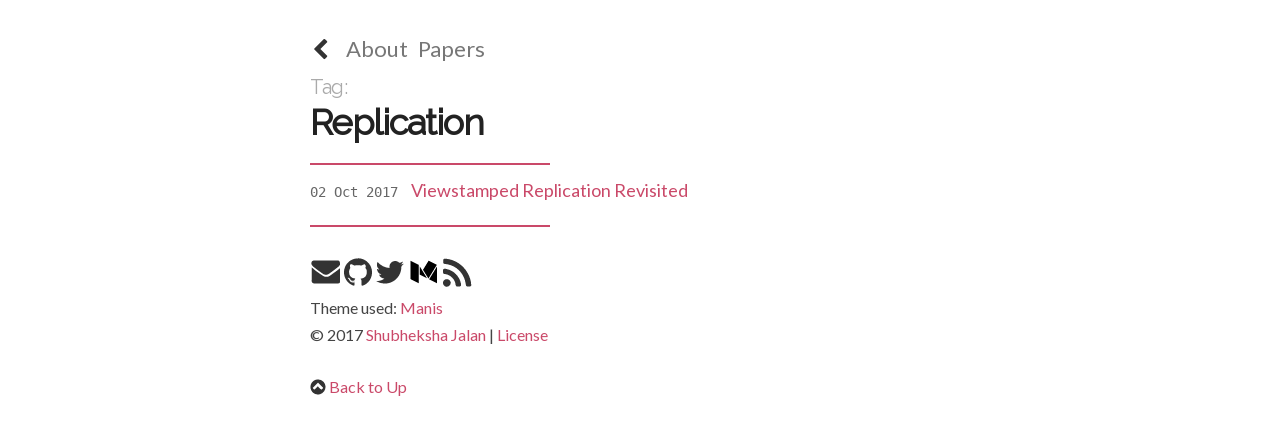

--- FILE ---
content_type: text/html;charset=UTF-8
request_url: https://readings.shubheksha.com/tags/replication/
body_size: 833
content:
<!DOCTYPE html><html lang="en"><head>
		<meta charset="utf-8">
		<meta name="viewport" content="width=device-width, initial-scale=1.0">
		<meta name="generator" content="Hugo 0.31.1">
		<title>Tag: Replication - Readings in Systems</title>

		<meta name="description" content="">


		
		<link rel="shortcut icon" href="favicon.ico">
		

		<link rel="stylesheet" href="https://fonts.googleapis.com/css?family=Fira+Mono|Lato|Raleway">

		
		<link rel="stylesheet" href="//cdnjs.cloudflare.com/ajax/libs/highlight.js/9.12.0/styles/ocean.min.css">
		
		
		
		
		

		
		<link rel="stylesheet" href="/css/ui.min.css">
		
		<style>
	a { color: #ca4969; }
	blockquote {
		border-left-color: #ca4969;
		border-right-color: #ca4969; }
	.bar a:hover {
		color: #ca4969;
		text-decoration: none; }
	.sep {
		margin-top: 2rem;
		margin-bottom: 1rem;
		margin-left:0;
		width: 24rem;
		border-top: 2px solid #ca4969; }
</style>

	</head>

<body>
<header class="container">
	<div class="u-header">
		<nav class="bar">
	<ul><li>
			<a href="/">
				<img class="icon-text" src="/img/prev.svg">
			</a>
		</li><li><a href="/about/">About</a></li><li><a href="/papers/">Papers</a></li></ul>
</nav>

	</div>
</header>
<main class="container">

<article>
	<header>
		<hgroup id="brand">
	<h5>Tag:</h5>
	<h1>Replication</h1>
	
</hgroup>
<hr class="sep">

		
	</header>
	<ul class="no-bullet">
	    
	    <li>
	<span><time datetime="2017-10-02 00:00:00 +0000 UTC">02 Oct 2017</time></span>
	<a href="http://readings.shubheksha.com/papers/vr-revisited/">Viewstamped Replication Revisited</a>
</li>

	    
	</ul>
	

</article>
			<hr class="sep">
		</main>
		<footer class="container">
			<div class="u-footer">
				
<a href="mailto:hi@shubheksha.com"><img class="icon-social" src="/img/email.svg" alt="Email Me!"></a>


<a href="https://github.com/shubheksha/"><img class="icon-social" src="/img/github.svg" alt="Github"></a>


<a href="https://twitter.com/ScribblingOn"><img class="icon-social" src="/img/twitter.svg" alt="Twitter"></a>


<a href="https://medium.com/@shubheksha/"><img class="icon-social" src="/img/medium.svg" alt="Medium"></a>

<a href="http://readings.shubheksha.com/index.xml" target="_blank"><img class="icon-social" src="/img/feed.svg" alt="Feed"></a>

				<p>
					
					Theme used: <a href="https://github.com/yursan9/manis-hugo-theme">Manis</a><br>
					
					
					© 2017 <a href="https://shubheksha.com"> Shubheksha Jalan </a>
					
					
					| <a href="https://creativecommons.org/licenses/by-nc-sa/4.0/">License</a>
					
				</p>
				
				<a href="#">
					<img class="icon-text" src="/img/toup.svg" alt="To Up">
					<span>Back to Up</span>
				</a>
				
			</div>
		</footer>
		
		
		
	


</body></html>

--- FILE ---
content_type: text/css; charset=UTF-8
request_url: https://readings.shubheksha.com/css/ui.min.css
body_size: 1387
content:
html{line-height:1.15;-ms-text-size-adjust:100%;-webkit-text-size-adjust:100%}body{margin:0}article,aside,footer,header,nav,section{display:block}h1{font-size:2em;margin:.67em 0}figcaption,figure,main{display:block}figure{margin:1em 40px}hr{box-sizing:content-box;height:0;overflow:visible}pre{font-family:monospace,monospace;font-size:1em}a{background-color:transparent;-webkit-text-decoration-skip:objects}abbr[title]{border-bottom:0;text-decoration:underline;text-decoration:underline dotted}b,strong{font-weight:inherit}b,strong{font-weight:bolder}code,kbd,samp{font-family:monospace,monospace;font-size:1em}dfn{font-style:italic}mark{background-color:#ff0;color:#000}small{font-size:80%}sub,sup{font-size:75%;line-height:0;position:relative;vertical-align:baseline}sub{bottom:-0.25em}sup{top:-0.5em}audio,video{display:inline-block}audio:not([controls]){display:none;height:0}img{border-style:none}svg:not(:root){overflow:hidden}button,input,optgroup,select,textarea{font-family:sans-serif;font-size:100%;line-height:1.15;margin:0}button,input{overflow:visible}button,select{text-transform:none}button,html [type="button"],[type="reset"],[type="submit"]{-webkit-appearance:button}button::-moz-focus-inner,[type="button"]::-moz-focus-inner,[type="reset"]::-moz-focus-inner,[type="submit"]::-moz-focus-inner{border-style:none;padding:0}button:-moz-focusring,[type="button"]:-moz-focusring,[type="reset"]:-moz-focusring,[type="submit"]:-moz-focusring{outline:1px dotted ButtonText}fieldset{padding:.35em .75em .625em}legend{box-sizing:border-box;color:inherit;display:table;max-width:100%;padding:0;white-space:normal}progress{display:inline-block;vertical-align:baseline}textarea{overflow:auto}[type="checkbox"],[type="radio"]{box-sizing:border-box;padding:0}[type="number"]::-webkit-inner-spin-button,[type="number"]::-webkit-outer-spin-button{height:auto}[type="search"]{-webkit-appearance:textfield;outline-offset:-2px}[type="search"]::-webkit-search-cancel-button,[type="search"]::-webkit-search-decoration{-webkit-appearance:none}::-webkit-file-upload-button{-webkit-appearance:button;font:inherit}details,menu{display:block}summary{display:list-item}canvas{display:inline-block}template{display:none}[hidden]{display:none}.container{position:relative;width:100%;max-width:70rem;margin:0 auto;padding:0 2rem;box-sizing:border-box}*,*:after,*:before{box-sizing:inherit}html{font-size:62.5%}body{font-size:1.6em;line-height:1.7;font-weight:400;font-family:'Lato',sans-serif;color:#444}h1,h2,h3,h4,h5,h6{margin-top:0;margin-bottom:1rem;font-weight:300;color:#222;font-family:'Raleway',sans-serif}h1{font-size:3.2rem;line-height:1.25;letter-spacing:-.1rem}h2{font-size:2.8rem;line-height:1.25;letter-spacing:-.1rem}h3{font-size:2.4rem;line-height:1.3;letter-spacing:-.1rem}h4{font-size:2.0rem;line-height:1.35;letter-spacing:-.08rem}h5{font-size:1.8rem;line-height:1.5;letter-spacing:-.05rem}h6{font-size:1.6rem;line-height:1.6;letter-spacing:0}@media(min-width:550px){h1{font-size:3.6rem}h2{font-size:3.0rem}h3{font-size:2.8rem}h4{font-size:2.4rem}h5{font-size:2.0rem}h6{font-size:1.7rem}}p{margin-top:0}#brand{text-align:left}#brand h1{margin-bottom:-.2rem;font-weight:bold}#brand h5{color:#aaa;margin-bottom:-.2rem}a{text-decoration:none}a:hover{text-decoration:underline}ul{list-style:square inside}ol{list-style:decimal inside}ol,ul{padding-left:0;margin-top:0}ul ul,ul ol,ol ol,ol ul{margin:1.5rem 0 1.5rem 3rem;font-size:90%}li{margin-bottom:.5rem;margin-left:.5rem}ul.no-bullet{margin-left:0;margin-bottom:1.5rem}@media(min-width:40rem){ul.no-bullet{list-style:none;margin-left:0}}.no-bullet li{margin-left:0;font-size:1.8rem}.no-bullet span{display:none;font-size:1.7rem;color:#666;font-family:monospace}@media(min-width:40rem){.no-bullet span{margin-right:1rem;display:inline}}dd{margin-left:2rem}code{padding:.2rem .5rem;margin:0 .2rem;font-size:90%;white-space:nowrap;background:#f1f1f1;border:1px solid #e1e1e1;border-radius:4px;font-family:'Fira Mono',monospace}pre>code{display:block;padding:1rem 1.5rem;white-space:pre;background:#2b303b;color:#c0c5ce;font-family:'Fira Mono',monospace}th,td{padding:12px 15px;text-align:left;border-bottom:1px solid #e1e1e1}th:first-child,td:first-child{padding-left:0}th:last-child,td:last-child{padding-right:0}blockquote{box-sizing:border-box;margin:1.75em 0 1.75em 0;padding:0 0 0 1.25em;border-left:#1eaedb .4em solid}blockquote p{margin-bottom:0}blockquote cite{display:block;text-align:right;margin-right:1rem}blockquote cite:before{content:"― "}blockquote cite a{font-style:italic;text-decoration:none}.bar a{color:#777}.bar ul{list-style:none;margin:0;padding:0}.bar li{display:inline;font-size:1.8rem;margin-right:1rem;margin-left:0}@media(min-width:40rem){.bar li{font-size:2.2rem}}.next-post{display:block;text-align:right}.prev-post{display:block;text-align:left}.pagination{font-size:2rem}pre,blockquote,dl,figure,table,p,ul,ol{margin-bottom:2.5rem}.u-header{margin-bottom:.5rem}@media(min-width:55rem){.u-header{padding-top:1rem}}@media(min-width:75rem){.u-header{padding-top:3rem}}.u-footer{margin-top:3rem;margin-bottom:2rem}hr{margin-top:3rem;margin-bottom:3.5rem;border-width:0;border-top:1px solid #e1e1e1}img{width:100%}[class^="icon"]{width:1em;height:1em;position:relative}.icon-text{top:.13em}.icon-social{width:3rem;height:3rem}


--- FILE ---
content_type: image/svg+xml
request_url: https://readings.shubheksha.com/img/toup.svg
body_size: 201
content:
<?xml version="1.0" encoding="UTF-8"?>
<svg version="1.1" viewBox="0 0 128 128" xmlns="http://www.w3.org/2000/svg"><path d="m95 83c3-3.2 6.6-6 9.1-9.6 1.7-4.5-3.2-7-5.7-10-11-10-21-21-32-32-3.9-2.7-7.1 1.5-9.6 4-11 11-22 22-33 33-2.7 3.9 1.5 7.1 4 9.6 2.9 2.5 5.5 7.4 10 5.7 4.5-3.5 8.2-8 12-12 4.4-4.4 8.8-8.8 13-13 8.3 8.2 16 17 25 25 1.9 1.3 4.7 1 6.3-.65zm29-19c.47 24-16 48-39 56-21 8.2-47 3-63-13-16-15-22-39-16-60 6.6-24 30-43 55-43 23-1.6 47 12 57 33 4.1 8.2 6.2 17 6.2 27z" fill="#333"/></svg>


--- FILE ---
content_type: image/svg+xml
request_url: https://readings.shubheksha.com/img/feed.svg
body_size: 264
content:
<?xml version="1.0" encoding="UTF-8"?>
<svg version="1.1" viewBox="0 0 128 128" xmlns="http://www.w3.org/2000/svg"><path d="m37 1.1e2c.71 12-14 21-24 15-10-5-12-21-2.6-27 7.6-6.1 20-3.9 25 5.2 1.3 2.3 1.9 5 1.9 7.7zm44 10c-.08 7.7-9.8 5.6-15 6.2-8.8-.012-8.1-9.9-9.5-16-6.1-21-26-37-48-38-6.4-2.6-2.9-11-4.1-16 1-8 10-6.2 16-4.7 29 5.9 54 31 60 60 .58 2.9.98 5.9 1.2 8.8zm44 .17c-.23 7.5-9.6 5.4-15 5.9-8.6.038-7.7-6.1-9.5-15-5.3-34-30-65-63-76-9.4-3.5-19-5-29-6-4.2-1.2-3.3-10-3.5-15-.26-7.2 6.8-7.4 13-6.6 36 3.8 70 25 89 57 11 17 17 37 18 57z" fill="#333"/></svg>


--- FILE ---
content_type: image/svg+xml
request_url: https://readings.shubheksha.com/img/email.svg
body_size: 218
content:
<?xml version="1.0" encoding="UTF-8"?>
<svg version="1.1" viewBox="0 0 128 128" xmlns="http://www.w3.org/2000/svg"><path d="m1.3e2 44c-.034 19 .068 40-.052 59-.44 6.4-6.9 11-13 10-34-.035-68 .07-1e2-.053-6.4-.44-11-6.9-10-13v-56c14 12 15 13 23 19 9.4 6.2 18 13 28 19 8.8 4.3 19 3.4 24 0 9.8-5.8 18-14 27-19 9.2-7.1 13-9.7 24-19zm0-19c.33 8.2-6.2 14-12 19-11 8.5-30 23-39 29-3.9 3.6-18 3.2-22 0-14-9.8-23-16-37-27-7.7-6.3-16-13-14-21 .46-6.1 6.1-11 12-10 34 .036 68-.07 1e2.053 6.3-.74 8.6 4.5 10 10z" fill="#333"/></svg>


--- FILE ---
content_type: image/svg+xml
request_url: https://readings.shubheksha.com/img/github.svg
body_size: 546
content:
<?xml version="1.0" encoding="UTF-8"?>
<svg version="1.1" viewBox="0 0 128 128" xmlns="http://www.w3.org/2000/svg"><path d="m64 5.5c24-.47 48 16 56 39 8 21 3.3 46-12 62-7 7.6-16 14-26 16-5.8-1.6-2.1-9.9-3.1-14 .07-5.5.55-12-4.1-16 10-.73 22-5.7 25-17 3.2-9.6 3.2-21-4.2-29 1.7-4.8 2.8-12-3.3-16-5 .96-9.6 3.5-14 6.3-9.8-2.7-20-2.7-30 0-4.9-3-10-6.7-16-6.2-4 4.1-2.4 12-1.1 16-6.7 8.7-6.6 23-2.3 32 4.3 8.9 15 13 24 13-3.7 3.9-3.3 11-11 9.6-6 .8-9.6-4.5-12-8.8-1.5-2.8-11-6.4-9.5-1.6 3.6 2.6 6.8 5.8 8.2 10 2.4 7.2 11 8.2 18 7.6 5.6-2 1.4 7.6 2.8 11-2.9 7.1-12-1.2-17-3-19-12-30-34-28-56 1.6-25 21-48 46-53 4.5-1 9.2-1.5 14-1.5zm-37 86c-.99-3.2-2.9 1.3 0 0zm2.4 2.7c.15-4.5-3.7.73 0 0zm2.3 3.5c1.4-4.2-4.7-1 0 0zm3.3 3.3c.48-4.8-5.3.22 0 0zm4.5 2c-1.8-4.5-4.7 2.5 0 0zm4.9.39c-2.5-3.7-4.2 3.5 0 0zm4.5-.78c-3.4-3.3-3.1 4.3 0 0z" fill="#333"/></svg>


--- FILE ---
content_type: image/svg+xml
request_url: https://readings.shubheksha.com/img/prev.svg
body_size: 78
content:
<?xml version="1.0" encoding="UTF-8"?>
<svg version="1.1" viewBox="0 0 128 128" xmlns="http://www.w3.org/2000/svg"><path d="m1e2 25c-13 13-26 26-39 39 13 13 27 27 39 39 2.3 3.2-.72 6.2-3 8.3-3.5 3.4-6.9 7.1-11 11-3.2 2.3-6.2-.72-8.3-3-18-18-34-34-52-52-3.1-3-.39-6.7 2.2-8.8 18-18 34-34 52-52 3-3.1 6.7-.39 8.8 2.2 3.5 3.5 7.2 7 11 11 1.3 1.8.97 4.4-.61 5.9z" fill="#333"/></svg>


--- FILE ---
content_type: image/svg+xml
request_url: https://readings.shubheksha.com/img/medium.svg
body_size: 487
content:
<?xml version="1.0" ?><svg height="56.6934px" id="Layer_1" style="enable-background:new 0 0 56.6934 56.6934;" version="1.1" viewBox="0 0 56.6934 56.6934" width="56.6934px" xml:space="preserve" xmlns="http://www.w3.org/2000/svg" xmlns:xlink="http://www.w3.org/1999/xlink"><g><path d="M38.0334,42.1459l14.9494,7.4733c0.0265,0.0132,0.0505,0.0233,0.0713,0.0315c0.0025-0.0216,0.0042-0.0481,0.0042-0.0779   V17.7293L38.0334,42.1459z"/><polygon points="37.0932,6.9992 26.4859,24.1613 36.687,40.7398 52.661,14.7827  "/><polygon points="20.3149,33.2962 34.1558,40.2157 20.3149,17.726  "/><path d="M3.0002,41.4627c0,0.2339,0.2297,0.6053,0.4386,0.7097l14.917,7.4585c0.0274,0.0132,0.0514,0.0249,0.0721,0.0315   c0.0026-0.0216,0.0042-0.0481,0.0042-0.078V14.9816L3.001,7.2661L3.0002,41.4627z"/></g></svg>